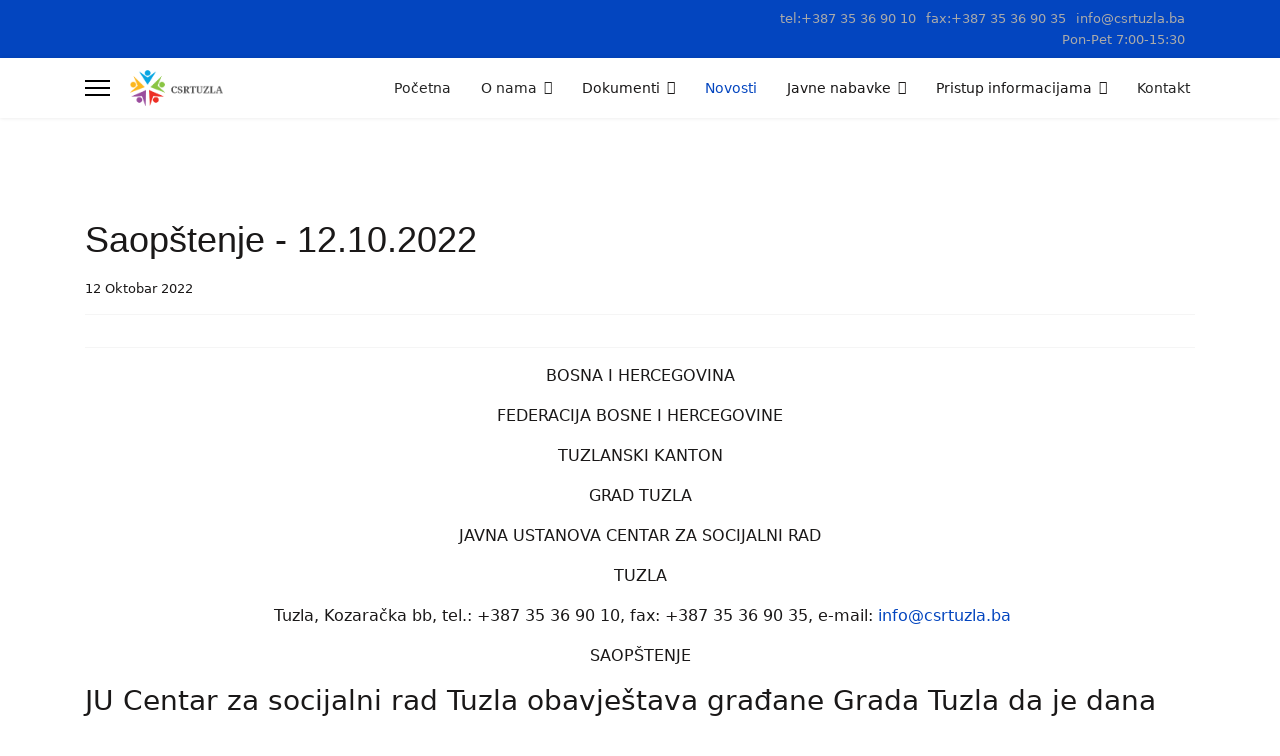

--- FILE ---
content_type: text/html; charset=utf-8
request_url: https://www.csrtuzla.ba/novosti/saopstenje-12-10-2022
body_size: 4137
content:

<!doctype html>
<html lang="bs-ba" dir="ltr">
	<head>
		
		<meta name="viewport" content="width=device-width, initial-scale=1, shrink-to-fit=no">
		<meta charset="utf-8" />
	<base href="https://www.csrtuzla.ba/novosti/saopstenje-12-10-2022" />
	<meta name="keywords" content="centar, socijalni, rad, tuzla, tuzlanski kanton" />
	<meta name="description" content="JU &quot;Centar za socijalni rad&quot; Tuzla" />
	<meta name="generator" content="Helix Ultimate - The Most Popular Joomla! Template Framework." />
	<title>Saopštenje - 12.10.2022</title>
	<link href="/images/csr.png" rel="shortcut icon" type="image/vnd.microsoft.icon" />
	<link href="/templates/shaper_helixultimate/css/bootstrap.min.css" rel="stylesheet" />
	<link href="/plugins/system/helixultimate/assets/css/system-j3.min.css" rel="stylesheet" />
	<link href="/templates/shaper_helixultimate/css/template.css" rel="stylesheet" />
	<link href="/templates/shaper_helixultimate/css/presets/default.css" rel="stylesheet" />
	<link href="/components/com_speasyimagegallery/assets/css/style-min.css" rel="stylesheet" />
	<style>
h1{font-family: 'Arial', sans-serif;font-size: 12px;}
.logo-image {height:36px;}.logo-image-phone {height:36px;}.logo-image {height:36px;}.logo-image-phone {height:36px;}#mod-speasyimagegallery-91 .speasyimagegallery-row {margin: -10px;}#mod-speasyimagegallery-91 .speasyimagegallery-row .speasyimagegallery-album {padding: 10px;}@media only screen and (max-width : 992px) {#mod-speasyimagegallery-91 .speasyimagegallery-row {margin: -7.5px;}#mod-speasyimagegallery-91 .speasyimagegallery-row .speasyimagegallery-album {padding: 7.5px;}}@media only screen and (max-width : 768px) {#mod-speasyimagegallery-91 .speasyimagegallery-row {margin: -5px;}#mod-speasyimagegallery-91 .speasyimagegallery-row .speasyimagegallery-album {padding: 5px;}}
	</style>
	<script type="application/json" class="joomla-script-options new">{"data":{"breakpoints":{"tablet":991,"mobile":480},"header":{"stickyOffset":"100"}},"csrf.token":"ceb5680a8dc78dc88dcf07fd9b2f58e5","system.paths":{"root":"","base":""}}</script>
	<script src="/media/jui/js/jquery.min.js?1af748ba91964dde7715b927897b6065"></script>
	<script src="/media/jui/js/jquery-noconflict.js?1af748ba91964dde7715b927897b6065"></script>
	<script src="/media/jui/js/jquery-migrate.min.js?1af748ba91964dde7715b927897b6065"></script>
	<script src="/templates/shaper_helixultimate/js/bootstrap.bundle.min.js"></script>
	<script src="/templates/shaper_helixultimate/js/main.js"></script>
	<script src="/media/system/js/core.js?1af748ba91964dde7715b927897b6065"></script>
	<script>
template="shaper_helixultimate";
	</script>
	</head>
	<body class="site helix-ultimate hu com_content com-content view-article layout-blog task-none itemid-172 bs-ba ltr sticky-header layout-fluid offcanvas-init offcanvs-position-left">

		
		
		<div class="body-wrapper">
			<div class="body-innerwrapper">
				
	<div class="sticky-header-placeholder"></div>
<div id="sp-top-bar">
	<div class="container">
		<div class="container-inner">
			<div class="row">
				<div id="sp-top1" class="col-lg-6">
					<div class="sp-column text-center text-lg-start">
																			
												
					</div>
				</div>

				<div id="sp-top2" class="col-lg-6">
					<div class="sp-column text-center text-lg-end">
						
													<ul class="sp-contact-info"><li class="sp-contact-phone"><span class="fas fa-phone" aria-hidden="true"></span> <a href="tel:tel:+38735369010">tel:+387 35 36 90 10</a></li><li class="sp-contact-mobile"><span class="fas fa-mobile-alt" aria-hidden="true"></span> <a href="tel:fax:+38735369035">fax:+387 35 36 90 35</a></li><li class="sp-contact-email"><span class="far fa-envelope" aria-hidden="true"></span> <a href="mailto:info@csrtuzla.ba">info@csrtuzla.ba</a></li><li class="sp-contact-time"><span class="far fa-clock" aria-hidden="true"></span> Pon-Pet 7:00-15:30</li></ul>												
					</div>
				</div>
			</div>
		</div>
	</div>
</div>

<header id="sp-header">
	<div class="container">
		<div class="container-inner">
			<div class="row">
				<!-- Logo -->
				<div id="sp-logo" class="col-auto">
					<div class="sp-column">
						<a id="offcanvas-toggler" aria-label="Menu" class="offcanvas-toggler-left d-flex align-items-center" href="#" aria-hidden="true" title="Menu"><div class="burger-icon"><span></span><span></span><span></span></div></a><div class="logo"><a href="/">
				<img class='logo-image '
					srcset='https://www.csrtuzla.ba/images/csr.png 1x'
					src='https://www.csrtuzla.ba/images/csr.png'
					height='36'
					alt='Centar za socijalni rad Tuzla'
				/>
				</a></div>						
					</div>
				</div>

				<!-- Menu -->
				<div id="sp-menu" class="col-auto flex-auto">
					<div class="sp-column d-flex justify-content-end align-items-center">
						<nav class="sp-megamenu-wrapper d-flex" role="navigation"><ul class="sp-megamenu-parent menu-animation-fade-up d-none d-lg-block"><li class="sp-menu-item"><a   href="/"  >Početna</a></li><li class="sp-menu-item sp-has-child"><a   href="/onama"  >O nama</a><div class="sp-dropdown sp-dropdown-main sp-menu-right" style="width: 240px;"><div class="sp-dropdown-inner"><ul class="sp-dropdown-items"><li class="sp-menu-item"><a   href="/onama/osnivanje"  >Osnivanje</a></li><li class="sp-menu-item"><a   href="/onama/organizaciona-struktura"  >Organizaciona struktura</a></li><li class="sp-menu-item"><a   href="/onama/eticki-kodeks"  >Etički kodeks</a></li></ul></div></div></li><li class="sp-menu-item sp-has-child"><span  class=" sp-menu-separator"  >Dokumenti</span><div class="sp-dropdown sp-dropdown-main sp-menu-right" style="width: 240px;"><div class="sp-dropdown-inner"><ul class="sp-dropdown-items"><li class="sp-menu-item"><a   href="/dokumenti/izvjestaji"  >Izvještaji</a></li><li class="sp-menu-item"><a   href="/dokumenti/programi"  >Programi</a></li><li class="sp-menu-item"><a   href="/dokumenti/analize"  >Analize</a></li><li class="sp-menu-item"><a   href="/dokumenti/plan-integriteta"  >Plan integriteta</a></li><li class="sp-menu-item"><a   href="/dokumenti/plan-borbe-protiv-korupcije"  >Plan borbe protiv korupcije</a></li><li class="sp-menu-item"><a   href="/dokumenti/finansijski-plan"  >Finansijski plan</a></li><li class="sp-menu-item"><a   href="/dokumenti/zakonska-regulativa"  >Zakonska Regulativa</a></li><li class="sp-menu-item"><a   href="/dokumenti/konkursi"  >Konkursi</a></li><li class="sp-menu-item"><a   href="/dokumenti/prava-nova"  >Prava </a></li><li class="sp-menu-item"><a   href="/dokumenti/pravila"  >Pravila</a></li></ul></div></div></li><li class="sp-menu-item current-item active"><a aria-current="page"  href="/novosti"  >Novosti</a></li><li class="sp-menu-item sp-has-child"><span  class=" sp-menu-separator"  >Javne nabavke</span><div class="sp-dropdown sp-dropdown-main sp-menu-right" style="width: 240px;"><div class="sp-dropdown-inner"><ul class="sp-dropdown-items"><li class="sp-menu-item"><a   href="/javne-nabavke/plan-javnih-nabavki"  >Plan javnih nabavki</a></li><li class="sp-menu-item"><a   href="/javne-nabavke/obavjestenja-javnih-nabavki"  >Obavještenja javnih nabavki</a></li></ul></div></div></li><li class="sp-menu-item sp-has-child"><span  class=" sp-menu-separator"  >Pristup informacijama</span><div class="sp-dropdown sp-dropdown-main sp-menu-right" style="width: 240px;"><div class="sp-dropdown-inner"><ul class="sp-dropdown-items"><li class="sp-menu-item"><a   href="/pristup-informacijama/vodic-za-pristup"  >Vodič za pristup</a></li><li class="sp-menu-item"><a   href="/pristup-informacijama/zahtjev-za-pristup"  >Zahtjev za pristup</a></li></ul></div></div></li><li class="sp-menu-item"><a   href="/kontakt"  >Kontakt</a></li></ul></nav>						

						<!-- Related Modules -->
						<div class="d-none d-lg-flex header-modules align-items-center">
							
													</div>

						<!-- if offcanvas position right -->
											</div>
				</div>
			</div>
		</div>
	</div>
</header>
				
<section id="sp-section-1" >

				
	
<div class="row">
	<div id="sp-title" class="col-lg-12 "><div class="sp-column "></div></div></div>
				
</section>
<section id="sp-main-body" >

										<div class="container">
					<div class="container-inner">
						
	
<div class="row">
	
<main id="sp-component" class="col-lg-12 ">
	<div class="sp-column ">
		<div id="system-message-container" aria-live="polite">
			</div>


		
		<div class="article-details " itemscope itemtype="https://schema.org/Article">
	<meta itemprop="inLanguage" content="bs-BA">
	
	
					
	
		
		<div class="article-header">
					<h1 itemprop="headline">
				Saopštenje - 12.10.2022			</h1>
									</div>
		<div class="article-can-edit d-flex flex-wrap justify-content-between">
				</div>
				<div class="article-info">

	
		
		
		
		
					<span class="published" title="Objavljeno: 12 Oktobar 2022">
	<time datetime="2022-10-12T13:51:46+02:00" itemprop="datePublished">
		12 Oktobar 2022	</time>
</span>
				
		
	
			
		
			</div>
		
		
			
		
		
			<div class="article-ratings-social-share d-flex justify-content-end">
			<div class="me-auto align-self-center">
							</div>
			<div class="social-share-block">
							</div>
		</div>
	
	<div itemprop="articleBody">
		<p style="text-align: center;">BOSNA I HERCEGOVINA</p>
<p style="text-align: center;">FEDERACIJA BOSNE I HERCEGOVINE</p>
<p style="text-align: center;">TUZLANSKI KANTON</p>
<p style="text-align: center;">GRAD TUZLA</p>
<p style="text-align: center;">JAVNA USTANOVA CENTAR ZA SOCIJALNI RAD</p>
<p style="text-align: center;">TUZLA</p>
<p style="text-align: center;">&nbsp;Tuzla, Kozaračka bb, tel.: +387 35 36 90 10, fax: +387 35 36 90 35, e-mail: <span id="cloak69fdb367d09bfd08ac22f04f562c0862">Ova e-maila adresa je zaštićena od spambotova. Omogućite JavaScript da biste je vidjeli.</span><script type='text/javascript'>
				document.getElementById('cloak69fdb367d09bfd08ac22f04f562c0862').innerHTML = '';
				var prefix = '&#109;a' + 'i&#108;' + '&#116;o';
				var path = 'hr' + 'ef' + '=';
				var addy69fdb367d09bfd08ac22f04f562c0862 = '&#105;nf&#111;' + '&#64;';
				addy69fdb367d09bfd08ac22f04f562c0862 = addy69fdb367d09bfd08ac22f04f562c0862 + 'csrt&#117;zl&#97;' + '&#46;' + 'b&#97;';
				var addy_text69fdb367d09bfd08ac22f04f562c0862 = '&#105;nf&#111;' + '&#64;' + 'csrt&#117;zl&#97;' + '&#46;' + 'b&#97;';document.getElementById('cloak69fdb367d09bfd08ac22f04f562c0862').innerHTML += '<a ' + path + '\'' + prefix + ':' + addy69fdb367d09bfd08ac22f04f562c0862 + '\'>'+addy_text69fdb367d09bfd08ac22f04f562c0862+'<\/a>';
		</script></p>
<p style="text-align: center;">SAOPŠTENJE</p>
<h3>JU Centar za socijalni rad Tuzla obavještava građane Grada Tuzla da je dana 09.10.2022.godine počela primjena Zakona o materijalnoj podršci porodicama sa djecom u Federaciji Bosne i Hercegovine te zainteresovani građani mogu podnijeti zahtjev za ostvarivanje prava na dječiji dodatak.</h3>
<p>Zahtjev za priznavanje prava na dječiji dodatak možete preuzeti (<a href="/images/Novosti/Zahtjev_za_djeciji_dodatak.pdf" target="_blank">OVDJE</a>) kao i u prostorijama JU Centar za socijalni rad Tuzla.</p> 	</div>

	
	
	
			
		
	

	<ul class="pager pagenav">
	<li class="previous">
		<a class="hasTooltip" title="Obavještenje za javnost (2)" aria-label="Prethodni članak: Obavještenje za javnost (2)" href="/novosti/cestitka-3" rel="prev">
			<span class="icon-chevron-left" aria-hidden="true"></span> <span aria-hidden="true">Prethodna</span>		</a>
	</li>
	<li class="next">
		<a class="hasTooltip" title="Saopštenje" aria-label="Sljedeći članak: Saopštenje" href="/novosti/cestitka" rel="next">
			<span aria-hidden="true">Sljedeća</span> <span class="icon-chevron-right" aria-hidden="true"></span>		</a>
	</li>
</ul>
	
				</div>



			</div>
</main>
</div>
											</div>
				</div>
						
</section>
<section id="sp-bottom" >

						<div class="container">
				<div class="container-inner">
			
	
<div class="row">
	<div id="sp-bottom2" class="col-sm-col-sm-6 col-lg-3 "><div class="sp-column "><div class="sp-module "><h3 class="sp-module-title">Novosti</h3><div class="sp-module-content"><ul class="latestnews ">
	<li>
		<a href="/novosti/obrazac-za-cijenu-ponude-prilog1">
			Saopštenje_u_vezi_sa_projektom			<span>08 April 2025</span>
		</a>
	</li>
	<li>
		<a href="/novosti/javna-licitacija-2023">
			Javna licitacija 2023			<span>06 Oktobar 2023</span>
		</a>
	</li>
	<li>
		<a href="/novosti/obrazac-za-cijenu-ponude-prilog2">
			Obrazac za cijenu ponude (Prilog2)			<span>04 Oktobar 2023</span>
		</a>
	</li>
</ul>
</div></div></div></div><div id="sp-bottom3" class="col-lg-3 "><div class="sp-column "><div class="sp-module "><h3 class="sp-module-title">Linkovi</h3><div class="sp-module-content">

<div class="custom"  >
	<p><a href="http://www.tuzla.ba" target="_blank" rel="noopener">Grad Tuzla</a></p>
<p><a href="http://fmrsp.gov.ba" target="_blank" rel="noopener">Federalno ministarstvo rada i socijalne politike</a></p>
<p><a href="http://kcsr.ba" target="_blank" rel="noopener">JU "Kantonalni centar za socijalni rad" Sarajevo</a></p>
<p><a href="http://vivezene.ba" target="_blank" rel="noopener">Vive žene</a></p>
<p><a href="http://vasaprava.org" target="_blank" rel="noopener">Vaša prava</a></p></div>
</div></div></div></div><div id="sp-bottom4" class="col-lg-6 "><div class="sp-column "><div class="sp-module "><h3 class="sp-module-title">Galerija</h3><div class="sp-module-content">
<div class="mod-speasyimagegallery" id="mod-speasyimagegallery-91">
	<div class="alert">No Albums</div></div>
</div></div></div></div></div>
							</div>
			</div>
			
</section>
<footer id="sp-footer" >

						<div class="container">
				<div class="container-inner">
			
	
<div class="row">
	<div id="sp-footer1" class="col-lg-12 "><div class="sp-column "><span class="sp-copyright">© 2018 JU "Centar za socijalni rad" Tuzla</span></div></div></div>
							</div>
			</div>
			
</footer>			</div>
		</div>

		<!-- Off Canvas Menu -->
		<div class="offcanvas-overlay"></div>
		<!-- Rendering the offcanvas style -->
		<!-- If canvas style selected then render the style -->
		<!-- otherwise (for old templates) attach the offcanvas module position -->
									

		
		

		<!-- Go to top -->
					<a href="#" class="sp-scroll-up" aria-label="Scroll Up"><span class="fas fa-angle-up" aria-hidden="true"></span></a>
					</body>
</html>